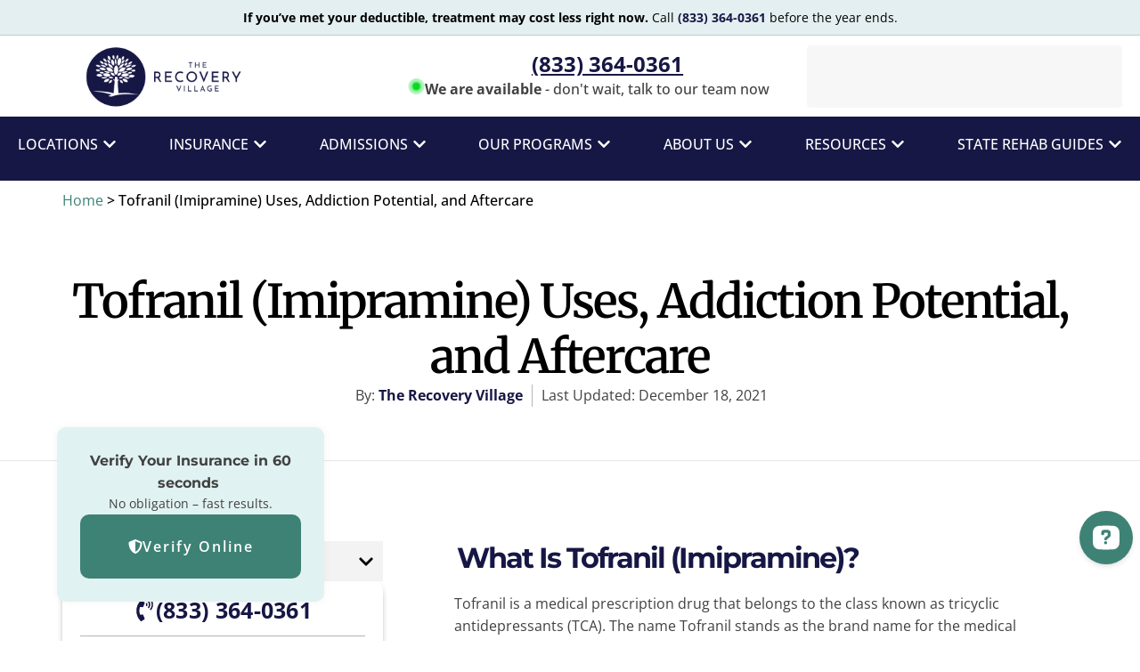

--- FILE ---
content_type: text/html;charset=utf-8
request_url: https://pnapi.invoca.net/1078/na.json
body_size: 228
content:
[{"requestId":"int_trv_camp","status":"success","formattedNumber":"833-364-0361","countryCode":"1","nationalNumber":"8333640361","lifetimeInSeconds":900,"overflow":null,"surge":null,"invocaId":"i-a3eedc74-8fff-4ded-cd44-f37739c68fb8"},{"type":"settings","metrics":true}]

--- FILE ---
content_type: text/html;charset=utf-8
request_url: https://pnapi.invoca.net/1078/na.json
body_size: 228
content:
[{"requestId":"int_trv_camp","status":"success","formattedNumber":"833-364-0361","countryCode":"1","nationalNumber":"8333640361","lifetimeInSeconds":900,"overflow":null,"surge":null,"invocaId":"i-a3eedc74-8fff-4ded-cd44-f37739c68fb8"},{"type":"settings","metrics":true}]

--- FILE ---
content_type: text/css
request_url: https://www.therecoveryvillage.com/wp-content/themes/trv-2024/style.css?ver=6.9
body_size: -354
content:
/*
Theme Name: TRV Rebuild 2024
Template: hello-elementor
Author: Child Theme Configurator
Version: 1.0.1716553184
Updated: 2024-05-24 12:19:44

*/



--- FILE ---
content_type: application/javascript
request_url: https://a955d10615804f38beab712aca4088d0.js.ubembed.com/
body_size: 1112
content:
(function(s){s.src="https://assets.ubembed.com/universalscript/releases/v0.184.0/bundle.js";s.addEventListener("load",function(){ube.init({"environment":"production","geoData":{"latitude":39.96118,"longitude":-82.99879,"continentCode":"NA","countryCode":"US","regionCode":"OH","city":"columbus"},"ubCode":"a955d10615804f38beab712aca4088d0","matchingRules":[{"cookieTargets":{"enabled":false,"rules":[]},"version":"9f71f3184c9f4d24bca6f47048be4cd5","urlTargets":{"rules":[{"type":"exact","visibility":"show","value":"loved-one-recording/"}],"domain":"www.therecoveryvillage.com"},"published":{"version":"9f71f3184c9f4d24bca6f47048be4cd5","status":"current"},"event":{"type":"published","timestamp":1529603538775},"parentVersion":"e9cfcbd12ac84a92b0c06cac02dc03cb","trigger":{"name":"exit","parameters":[{"name":"topMargin","value":"20px"}]},"scheduling":{"enabled":false,"startTime":0,"endTime":0},"integrations":{"googleAnalytics":{"enabled":false,"appendVariant":false}},"variants":[{"weight":1,"letter":"a","trackingId":"ea07d5f1bb7a4b86be8609202f3e553c","dimensions":{"mobile":{"width":0,"height":0},"desktopEnabled":true,"desktop":{"width":696,"height":359},"mobileEnabled":false},"display":{"name":"overlay"}}],"schemaVersion":17,"frequency":{"name":"everyVisit","parameters":[{"name":"visitFrequency","value":"1"}]},"meta":{"env":"production","creatorUserUuid":"310811df-9df5-4895-943f-d32c3b55f943"},"geoTargets":{"enabled":false,"rules":[]},"ubCode":"a955d10615804f38beab712aca4088d0","referrerTargets":{"enabled":false,"rules":[]},"embUuid":"0bbe2016-74aa-4545-9c48-f86d02f36a9a","clientUuid":"8418e353-5f74-4d35-ba8f-275d77736107","id":"4dbcc1391152461895c27119b20080e6"},{"cookieTargets":{"enabled":false,"rules":[]},"version":"3f941ee9db014be991d58b3287fdb37b","urlTargets":{"rules":[{"type":"exact","visibility":"show","value":"webinar/"}],"domain":"www.therecoveryvillage.com"},"published":{"version":"3f941ee9db014be991d58b3287fdb37b","status":"current"},"event":{"type":"published","timestamp":1532030513877},"parentVersion":"43eab7d40b8a4eafbf59982fa947005e","trigger":{"name":"exit","parameters":[{"name":"topMargin","value":"20px"}]},"scheduling":{"enabled":false,"startTime":0,"endTime":0},"integrations":{"googleAnalytics":{"enabled":false,"appendVariant":false}},"variants":[{"weight":1,"letter":"a","trackingId":"e73578c9491f4381b4ff37db203678f8","dimensions":{"mobile":{"width":320,"height":439},"desktopEnabled":true,"desktop":{"width":704,"height":389},"mobileEnabled":true},"display":{"name":"overlay"}}],"schemaVersion":17,"frequency":{"name":"everyVisit","parameters":[{"name":"visitFrequency","value":"1"}]},"meta":{"env":"production","creatorUserUuid":"310811df-9df5-4895-943f-d32c3b55f943"},"geoTargets":{"enabled":false,"rules":[]},"ubCode":"a955d10615804f38beab712aca4088d0","referrerTargets":{"enabled":false,"rules":[]},"embUuid":"e1be81f9-73a9-449b-b6df-3d8521857b36","clientUuid":"8418e353-5f74-4d35-ba8f-275d77736107","id":"d4564ab1f1e04fc9805d8b980b337cef"}]});});document.head.appendChild(s);})(document.createElement("script"));

--- FILE ---
content_type: image/svg+xml
request_url: https://www.therecoveryvillage.com/wp-content/uploads/2024/05/trv-logo.svg
body_size: 7465
content:
<svg xmlns="http://www.w3.org/2000/svg" width="276" height="62" viewBox="0 0 276 62" fill="none"><path fill-rule="evenodd" clip-rule="evenodd" d="M30.9585 0.0407715C13.8579 0.0407715 0 13.9306 0 31.0001C0 48.0696 13.8579 61.9594 30.9585 61.9594C48.0591 61.9594 61.917 48.0696 61.917 31.0001C61.917 13.9306 48.0314 0.0407715 30.9585 0.0407715ZM30.9585 60.7453C14.5231 60.7453 1.1502 47.4337 1.1502 31.0001C1.1502 14.5665 14.5231 1.1826 30.9585 1.1826C47.394 1.1826 60.7668 14.5665 60.7668 31.0001C60.7668 47.4337 47.394 60.7453 30.9585 60.7453ZM38.2469 47.7368C33.3095 48.0054 28.4134 48.8193 23.6406 50.165C22.7676 49.9048 21.8668 49.6736 20.8691 49.4712C22.0211 48.9519 23.2065 48.5173 24.4167 48.1704C21.4013 47.2715 18.3381 46.5573 15.2428 46.0313C12.1641 45.5159 9.05933 45.1877 5.94413 45.0485C8.51108 49.5747 12.1725 53.3186 16.5621 55.9058C20.9517 58.4929 25.9157 59.8327 30.9576 59.791C35.323 59.8208 39.6384 58.8209 43.5812 56.8662C47.5239 54.9115 50.992 52.0524 53.7261 48.5029C48.6111 47.6342 43.4177 47.3771 38.2469 47.7368ZM2.36898 31.2166C2.36898 15.4334 15.243 2.65656 30.9578 2.65656C46.7419 2.65656 59.5882 15.4334 59.5882 31.2166C59.567 37.4095 57.5623 43.4175 53.8926 48.2862C49.1438 46.9814 44.2526 46.3255 39.3418 46.3349C37.3879 46.3205 35.4893 46.3927 33.6739 46.5373C33.1876 42.8583 32.9284 39.1506 32.8979 35.437C32.97 35.1176 33.2398 34.8877 33.5067 34.6604C33.8557 34.3631 34.1996 34.0702 34.0897 33.587C33.8887 33.4472 33.6682 33.6217 33.4409 33.8016C33.198 33.9938 32.9472 34.1923 32.7039 34.0206C32.7183 33.5009 32.6575 33.0596 32.5959 32.613C32.5394 32.2027 32.4822 31.7878 32.4822 31.3033C31.728 31.1163 30.9647 30.9715 30.1956 30.8697C30.1889 31.8899 30.1195 32.9085 29.9877 33.9194C29.8122 33.865 29.5976 33.7207 29.3764 33.572C28.9514 33.2863 28.5016 32.9839 28.2555 33.269C28.3627 33.8711 28.789 34.1507 29.2158 34.4308C29.5063 34.6213 29.797 34.812 29.9877 35.1046C29.8384 36.7611 29.7534 38.2199 29.6724 39.6103C29.528 42.0898 29.3962 44.3517 28.9345 47.1299L27.715 47.3467C23.0946 45.8333 18.2962 44.9919 13.4553 44.8462C10.9218 44.6801 8.3808 44.6801 5.8473 44.8462C3.56995 40.6963 2.37096 35.9982 2.36898 31.2166ZM45.2663 18.2864C45.997 17.7722 46.5334 17.0088 46.7835 16.1272C45.9034 16.0215 45.016 16.2475 44.2816 16.7644C43.5472 17.2812 43.0141 18.0548 42.7786 18.9456C43.656 19.0337 44.5355 18.8007 45.2663 18.2864ZM33.7709 25.8977C36.986 26.8661 39.9793 25.1895 40.2842 22.1976C39.625 21.9477 38.9224 21.8468 38.223 21.9017C37.5236 21.9565 36.8434 22.1658 36.2275 22.5157C35.6116 22.8656 35.074 23.3481 34.6505 23.9312C34.227 24.5143 33.9272 25.1846 33.7709 25.8977ZM33.8855 22.7319C34.1861 21.5139 34.8317 20.4185 35.7382 19.5886C36.6484 18.7554 37.7791 18.2289 38.9815 18.0784C38.6698 19.2942 38.0185 20.3858 37.1105 21.2145C36.2033 22.0424 35.0808 22.5705 33.8855 22.7319ZM40.0281 26.9711C41.0437 26.6881 41.9843 26.1678 42.7786 25.4497C40.3534 25.2184 38.0392 25.6954 36.9167 27.0829C37.9485 27.2923 39.0126 27.254 40.0281 26.9711ZM43.5269 28.7017C42.6261 31.1732 38.1085 31.5924 36.1545 29.7857C37.1246 27.372 41.6977 26.6927 43.5269 28.7017ZM42.5568 27.5165C43.0003 26.1723 45.3284 25.8544 46.5618 26.7505C46.0352 28.1958 43.8733 28.1958 42.5568 27.5165ZM40.7137 24.0477C41.5868 22.3711 44.8018 21.4461 46.8944 22.6023C46.1876 24.5536 42.737 25.2184 40.7137 24.0477ZM40.6746 20.9722C40.3949 21.1736 40.0413 21.4282 40.1871 21.7207C42.1065 21.8377 44.0002 21.2153 45.5086 19.9718C45.5545 19.9346 45.6117 19.8939 45.6733 19.85C45.9465 19.6557 46.3069 19.3994 46.1599 19.1046C44.2484 18.9991 42.3643 19.6147 40.8523 20.839C40.8022 20.8803 40.7404 20.9248 40.6746 20.9722ZM43.4159 13.1938C43.2744 14.104 42.8462 14.9391 42.1989 15.5672C41.5514 16.1954 40.7216 16.5806 39.8407 16.662C40.3247 14.787 41.2227 13.3006 43.4159 13.1938ZM42.1054 18.3173C42.2376 17.9258 42.283 17.508 42.2381 17.0956C41.8484 17.0706 41.4581 17.1318 41.0927 17.2751C40.7272 17.4184 40.395 17.6406 40.1176 17.9271C39.8402 18.2137 39.624 18.5581 39.4832 18.9379C39.3423 19.3176 39.28 19.7242 39.3002 20.1308C39.6953 20.1815 40.0962 20.1382 40.4728 20.004C40.8495 19.8698 41.1921 19.6484 41.4749 19.3562C41.7576 19.0641 41.9732 18.7089 42.1054 18.3173ZM38.9456 12.0508C38.9446 11.6177 38.8428 11.1913 38.6489 10.8083C38.2703 10.9232 37.9179 11.1168 37.6128 11.3774C37.3078 11.638 37.0564 11.9603 36.8739 12.3249C36.6914 12.6894 36.5814 13.0887 36.5507 13.4987C36.5199 13.9088 36.569 14.321 36.695 14.7107C37.1071 14.6579 37.5008 14.5013 37.8421 14.2547C38.1834 14.008 38.4621 13.6785 38.6544 13.2946C38.8466 12.9107 38.9465 12.4839 38.9456 12.0508ZM39.2032 14.2771C39.7437 16.1995 37.9837 17.7026 36.4317 18.2952C36.0991 16.1561 37.6234 14.9276 39.2032 14.2771ZM35.2953 12.4271C37.2077 14.8842 35.9189 19.3214 33.3413 20.1308C31.6923 17.6448 32.5099 13.0341 35.2953 12.4271ZM32.1357 13.7279C33.2998 13.1353 34.0065 10.6349 32.69 9.7243C32.1139 10.1834 31.7332 10.8597 31.6296 11.6081C31.526 12.3566 31.7077 13.1176 32.1357 13.7279ZM31.645 16.1494C31.5119 15.0315 31.1138 13.9658 30.4866 13.0486C29.8492 15.0432 30.0293 18.035 31.2488 19.4515C31.6419 18.4022 31.778 17.2673 31.645 16.1494ZM29.3226 13.9447C30.1679 12.6294 29.9046 10.2013 28.3387 9.82548C28.1089 10.1522 27.9508 10.5276 27.8758 10.9251C27.8008 11.3227 27.8105 11.7326 27.9045 12.1257C27.9984 12.5189 28.1741 12.8857 28.4192 13.2C28.6643 13.5144 28.9727 13.7686 29.3226 13.9447ZM29.2117 20.0152C30.2233 17.5003 29.2394 14.4506 26.8281 14.0459C26.5612 14.594 26.4114 15.1959 26.3892 15.8103C26.367 16.4246 26.4729 17.0366 26.6995 17.6041C26.9261 18.1716 27.268 18.681 27.7018 19.0973C28.1355 19.5136 28.6507 19.8267 29.2117 20.0152ZM18.7474 21.0668C19.7741 21.4204 20.8606 21.5447 21.9363 21.4316C21.2013 20.5767 20.2645 19.9374 19.2191 19.5773C18.1736 19.2172 17.056 19.1489 15.9774 19.3792C16.777 20.1382 17.7208 20.7132 18.7474 21.0668ZM21.0611 17.2417C20.6838 17.1052 20.2828 17.0554 19.8853 17.0956C19.8635 17.5114 19.9281 17.9272 20.0747 18.3146C20.2212 18.702 20.4463 19.0518 20.7345 19.34C21.0227 19.6283 21.3672 19.8482 21.7445 19.9847C22.1217 20.1211 22.5228 20.171 22.9202 20.1308C22.942 19.715 22.8775 19.2991 22.7309 18.9117C22.5843 18.5243 22.3593 18.1746 22.0711 17.8863C21.7828 17.5981 21.4383 17.3782 21.0611 17.2417ZM18.1861 24.4607C19.3312 24.6589 20.5066 24.4308 21.5067 23.8164H21.5344C20.4812 22.3855 17.0583 21.1425 15.243 22.7324C15.9992 23.6508 17.041 24.2626 18.1861 24.4607ZM25.2901 26.8551C24.4729 26.1979 23.5253 25.7393 22.5163 25.5129C21.5017 25.2853 20.451 25.2982 19.4419 25.5508C20.2633 26.2115 21.2165 26.6713 22.231 26.8965C23.241 27.1206 24.2862 27.1064 25.2901 26.8551ZM19.5489 27.389C19.0951 25.9976 16.598 25.7704 15.5478 26.736C16.0212 27.3402 16.6918 27.7407 17.4309 27.8608C18.1686 27.9805 18.9226 27.8126 19.5489 27.389ZM18.6936 28.8029C20.3818 26.4503 24.9306 27.355 26.0612 29.6747C24.1738 31.4905 19.7459 31.0413 18.6936 28.8029ZM23.9799 21.8105C23.2715 21.772 22.5637 21.8993 21.9086 22.1832V22.1976C22.4075 25.0016 24.9989 26.6782 28.4079 25.8688C28.2802 25.141 27.9979 24.4522 27.5818 23.853C27.1656 23.2538 26.6261 22.7593 26.0028 22.4059C25.3796 22.0525 24.6884 21.849 23.9799 21.8105ZM26.5839 19.4729C25.6683 18.6166 24.5173 18.0832 23.2944 17.9483V17.9628C23.6263 19.1772 24.2816 20.2686 25.1843 21.1103C26.0869 21.952 27.1999 22.5094 28.3941 22.718C28.1328 21.4647 27.4994 20.3292 26.5839 19.4729ZM24.8011 10.9755C24.4344 10.6756 24.0104 10.4609 23.5577 10.3458V10.3747C23.3625 10.8232 23.268 11.3121 23.2813 11.8044C23.2946 12.2967 23.4155 12.7794 23.6346 13.2156C23.8538 13.6519 24.1655 14.0302 24.546 14.3219C24.9265 14.6135 25.3658 14.8108 25.8304 14.8986C25.9996 14.4458 26.0741 13.9605 26.0489 13.4751C26.0237 12.9898 25.8993 12.5157 25.6841 12.0846C25.4689 11.6535 25.1678 11.2753 24.8011 10.9755ZM23.5661 16.6982C24.0998 17.4291 24.8615 17.9428 25.7195 18.1507V18.1796C25.8304 15.7659 24.4446 14.8408 22.7955 14.1471C22.7597 15.0651 23.0323 15.9673 23.5661 16.6982ZM18.6797 13.0775C19.2063 14.8264 20.3149 16.5752 22.3659 16.4452H22.3798C22.2704 15.5065 21.8319 14.6432 21.1488 14.0214C20.4657 13.3997 19.5862 13.0635 18.6797 13.0775ZM17.1493 17.8629C17.8735 18.3542 18.733 18.5824 19.5943 18.512H19.5528C19.3565 17.6129 18.8342 16.8279 18.0955 16.3214C17.3567 15.8149 16.4586 15.6262 15.5894 15.7948C15.8768 16.6445 16.4251 17.3715 17.1493 17.8629ZM13.749 21.1761C14.5936 21.4114 15.4892 21.3488 16.2962 20.998C15.782 20.2514 15.0356 19.7137 14.1841 19.4765C13.3326 19.2394 12.4286 19.3173 11.626 19.6972C12.1579 20.4209 12.9043 20.9408 13.749 21.1761ZM15.8943 25.1317C15.6033 23.7153 12.6515 23.1227 11.7369 24.4668C12.2488 25.0626 12.9432 25.4546 13.7014 25.5759C14.4596 25.6971 15.2347 25.5401 15.8943 25.1317ZM12.2774 29.3521C13.4691 27.6321 17.2108 27.9068 18.1392 29.6845C17.0306 31.5346 13.2058 30.9564 12.2774 29.3521ZM16.6426 32.1705C18.3748 32.9366 21.8116 32.9944 22.9341 31.6358C21.1048 30.942 17.8482 31.0143 16.6287 32.1705H16.6426ZM19.5666 35.9718C19.9962 33.7749 21.8947 32.5608 24.6663 33.0811C24.3476 35.3358 22.1858 36.7667 19.5666 35.9718ZM24.5207 35.9317C24.3751 36.3265 24.3113 36.7491 24.3337 37.1714H24.3476C26.2877 37.1136 27.6042 35.8851 27.3825 34.0206C26.9777 33.9934 26.572 34.056 26.1922 34.2043C25.8123 34.3526 25.4669 34.5833 25.1788 34.881C24.8907 35.1788 24.6664 35.5369 24.5207 35.9317ZM28.5742 32.0694C28.0199 30.8119 25.1791 30.4361 24.1259 31.5346H24.112C24.6917 32.1307 25.446 32.5072 26.2547 32.6041C27.0635 32.701 27.88 32.5128 28.5742 32.0694ZM27.41 26.847C26.9338 26.7462 26.4425 26.7527 25.969 26.8661C26.3154 28.9763 27.5765 30.1326 30.1263 30.0025C30.0814 29.4979 29.9335 29.0092 29.6927 28.5691C29.4518 28.1289 29.1236 27.7476 28.7299 27.4506C28.3362 27.1536 27.8862 26.9478 27.41 26.847ZM30.9531 29.1312C28.5605 27.0467 28.6592 21.445 31.4012 19.8128C34.3222 21.4299 33.8689 27.8355 30.9531 29.1312ZM32.7837 28.4825C32.5405 28.9167 32.3904 29.4008 32.3436 29.9013C32.8101 30.0194 33.2954 30.0324 33.7672 29.9396C34.2389 29.8468 34.6864 29.6503 35.0796 29.3632C35.4729 29.0761 35.8031 28.7049 36.0482 28.2743C36.2932 27.8438 36.4476 27.3637 36.5009 26.8661C36.034 26.7406 35.5466 26.7221 35.0721 26.8118C34.5976 26.9014 34.1474 27.0972 33.7524 27.3856C33.3573 27.674 33.0269 28.0482 32.7837 28.4825ZM37.8729 31.3178C37.3883 32.6173 35.3826 33.0225 33.8726 32.3893C34.3657 31.0698 36.3809 30.7126 37.8729 31.3178ZM36.0484 34.2422C35.6574 34.1139 35.244 34.0777 34.838 34.1362C34.8657 36.1741 36.0159 37.0847 37.9837 37.1714C38.0081 36.7447 37.9414 36.3176 37.7884 35.921C37.6355 35.5244 37.4001 35.1681 37.0992 34.8778C36.7983 34.5875 36.4395 34.3704 36.0484 34.2422ZM42.7093 35.9429C42.2935 33.7893 40.3812 32.5174 37.6096 33.0522H37.568C37.689 33.6159 37.9246 34.1459 38.2591 34.6063C38.5935 35.0667 39.0188 35.4468 39.5063 35.7209C39.9938 35.995 40.5321 36.1567 41.0847 36.195C41.6373 36.2333 42.1913 36.1473 42.7093 35.9429ZM41.7991 31.3088C40.7729 31.2152 39.7408 31.3974 38.8014 31.8381C39.6936 32.3342 40.6727 32.6372 41.68 32.7291C42.6873 32.821 43.702 32.6999 44.6632 32.3729C43.8114 31.7688 42.8253 31.4025 41.7991 31.3088ZM43.4299 30.3928C44.5247 32.1705 48.5019 31.8381 49.2225 29.9592C47.9337 28.5427 44.2614 28.4994 43.4715 30.3928H43.4299ZM46.7299 24.3626C46.3848 24.5691 46.0827 24.8453 45.8412 25.1751L45.7996 25.2329C46.9359 26.2302 49.4996 26.1868 50.0817 24.6258C49.7702 24.3677 49.4124 24.177 49.0294 24.0647C48.6464 23.9525 48.2457 23.921 47.8509 23.9722C47.4561 24.0233 47.075 24.156 46.7299 24.3626ZM50.6221 19.5382C48.6266 18.989 46.5341 19.6249 45.952 21.157H45.9659C46.8035 21.4719 47.7185 21.4835 48.5632 21.1898C49.4079 20.8961 50.1332 20.3143 50.6221 19.5382ZM276.001 34.1889V36.3016H269.889H269.004H267.18V23.1562H269.004H269.889H275.992V25.2778H269.889V28.51H275.089V30.5685H269.889V34.1889H276.001ZM264.995 34.6404V29.431H259.813V31.3631H262.287V33.6925C262.19 33.7888 262.052 33.8911 261.871 33.9994C261.697 34.1017 261.465 34.189 261.176 34.2613C260.893 34.3335 260.538 34.3696 260.111 34.3696C259.599 34.3696 259.151 34.2793 258.765 34.0987C258.38 33.9182 258.055 33.6503 257.79 33.2952C257.532 32.9341 257.336 32.4917 257.204 31.968C257.071 31.4384 257.005 30.8304 257.005 30.1443V29.3046C257.005 28.6124 257.068 28.0045 257.194 27.4809C257.321 26.9572 257.504 26.5178 257.745 26.1627C257.986 25.8076 258.281 25.5398 258.63 25.3592C258.985 25.1726 259.388 25.0793 259.84 25.0793C260.388 25.0793 260.833 25.1726 261.176 25.3592C261.525 25.5458 261.793 25.8046 261.98 26.1356C262.166 26.4667 262.293 26.8549 262.359 27.3003H264.986C264.896 26.4577 264.655 25.7113 264.264 25.0613C263.879 24.4052 263.319 23.8936 262.584 23.5264C261.85 23.1532 260.911 22.9667 259.768 22.9667C258.943 22.9667 258.194 23.1081 257.52 23.391C256.845 23.6739 256.265 24.0862 255.777 24.6279C255.289 25.1696 254.913 25.8347 254.648 26.6232C254.39 27.4117 254.26 28.3115 254.26 29.3227V30.1443C254.26 31.1555 254.396 32.0553 254.667 32.8438C254.937 33.6263 255.323 34.2883 255.822 34.83C256.328 35.3717 256.93 35.784 257.628 36.0669C258.326 36.3438 259.1 36.4823 259.948 36.4823C260.905 36.4823 261.721 36.3799 262.395 36.1753C263.069 35.9706 263.62 35.7269 264.047 35.444C264.474 35.1551 264.79 34.8872 264.995 34.6404ZM248.606 23.1562H247.92H246.755H246.087L241.203 36.3016H244.083L244.992 33.5298H249.717L250.629 36.3016H253.518L248.606 23.1562ZM249.019 31.4082H245.689L247.352 26.3387L249.019 31.4082ZM240.582 36.3016V34.1889H234.839V23.1562H232.131V36.3016H233.964H234.839H240.582ZM230.578 34.1889V36.3016H224.836H223.96H222.127V23.1562H224.836V34.1889H230.578ZM219.59 36.3016V23.1562H216.891V36.3016H219.59ZM208.07 36.3016H208.918H210.074H210.905L215.482 23.1562H212.467L209.487 33.1621L206.517 23.1562H203.519L208.07 36.3016ZM193.129 29.151L190.384 23.1562H187.423L191.757 31.5165V36.3016H194.501V31.5165L198.826 23.1562H195.874L193.129 29.151ZM177.166 23.1562H182.069C183.074 23.1562 183.938 23.3066 184.66 23.6076C185.388 23.9085 185.948 24.3539 186.339 24.9438C186.73 25.5336 186.926 26.2589 186.926 27.1196C186.926 27.8239 186.806 28.4288 186.565 28.9344C186.33 29.4339 185.996 29.8523 185.563 30.1893C185.267 30.4182 184.936 30.6155 184.568 30.7811L187.414 36.1752V36.3016H184.515L182.026 31.4352H179.875V36.3016H177.166V23.1562ZM182.087 29.3226H179.875V25.2778H182.069C182.55 25.2778 182.951 25.3591 183.27 25.5216C183.589 25.6841 183.826 25.9189 183.983 26.2258C184.139 26.5328 184.218 26.8969 184.218 27.3183C184.218 27.7155 184.136 28.0646 183.974 28.3656C183.817 28.6665 183.583 28.9013 183.27 29.0698C182.957 29.2383 182.562 29.3226 182.087 29.3226ZM175.586 36.3016V34.1889H169.474V30.5685H174.674V28.51H169.474V25.2778H175.577V23.1562H169.474H168.589H166.765V36.3016H168.589H169.474H175.586ZM158.125 36.3016H158.974H160.129H160.96L165.537 23.1562H162.522L159.543 33.1622L156.572 23.1562H153.575L158.125 36.3016ZM152.932 30.045V29.422C152.932 28.4168 152.794 27.52 152.517 26.7315C152.246 25.937 151.861 25.2599 151.361 24.7001C150.868 24.1404 150.278 23.713 149.592 23.4181C148.912 23.1232 148.156 22.9757 147.326 22.9757C146.501 22.9757 145.746 23.1232 145.059 23.4181C144.379 23.713 143.789 24.1404 143.29 24.7001C142.796 25.2599 142.414 25.937 142.143 26.7315C141.872 27.52 141.737 28.4168 141.737 29.422V30.045C141.737 31.0441 141.872 31.9409 142.143 32.7355C142.42 33.53 142.808 34.2071 143.308 34.7669C143.808 35.3206 144.397 35.7449 145.078 36.0399C145.764 36.3348 146.519 36.4823 147.344 36.4823C148.174 36.4823 148.93 36.3348 149.61 36.0399C150.296 35.7449 150.886 35.3206 151.379 34.7669C151.873 34.2071 152.255 33.53 152.526 32.7355C152.797 31.9409 152.932 31.0441 152.932 30.045ZM150.197 29.404V30.045C150.197 30.7372 150.133 31.3511 150.007 31.8868C149.881 32.4164 149.697 32.8649 149.456 33.232C149.216 33.5932 148.918 33.867 148.562 34.0536C148.207 34.2402 147.801 34.3335 147.344 34.3335C146.886 34.3335 146.48 34.2402 146.125 34.0536C145.77 33.867 145.469 33.5932 145.222 33.232C144.975 32.8649 144.789 32.4164 144.662 31.8868C144.536 31.3511 144.473 30.7372 144.473 30.045V29.404C144.473 28.7057 144.536 28.0918 144.662 27.5621C144.789 27.0325 144.972 26.5871 145.213 26.2259C145.46 25.8648 145.758 25.5939 146.107 25.4134C146.462 25.2268 146.868 25.1335 147.326 25.1335C147.783 25.1335 148.189 25.2268 148.544 25.4134C148.9 25.5939 149.201 25.8648 149.447 26.2259C149.694 26.5871 149.881 27.0325 150.007 27.5621C150.133 28.0918 150.197 28.7057 150.197 29.404ZM137.657 31.9409H140.357C140.303 32.8257 140.059 33.6112 139.626 34.2974C139.198 34.9835 138.599 35.5192 137.829 35.9044C137.065 36.2896 136.144 36.4823 135.066 36.4823C134.224 36.4823 133.468 36.3378 132.8 36.0489C132.132 35.754 131.56 35.3326 131.085 34.7849C130.615 34.2372 130.257 33.5751 130.01 32.7986C129.764 32.0222 129.64 31.1525 129.64 30.1894V29.2775C129.64 28.3145 129.767 27.4448 130.019 26.6683C130.278 25.8859 130.645 25.2208 131.121 24.673C131.602 24.1253 132.177 23.704 132.845 23.409C133.513 23.1141 134.26 22.9667 135.084 22.9667C136.18 22.9667 137.104 23.1653 137.856 23.5625C138.614 23.9598 139.201 24.5075 139.617 25.2057C140.038 25.9039 140.291 26.6984 140.375 27.5892H137.666C137.636 27.0596 137.531 26.6111 137.35 26.244C137.17 25.8708 136.896 25.5909 136.529 25.4043C136.168 25.2117 135.686 25.1154 135.084 25.1154C134.633 25.1154 134.239 25.1997 133.902 25.3682C133.565 25.5368 133.282 25.7926 133.053 26.1356C132.824 26.4787 132.653 26.9121 132.538 27.4357C132.43 27.9534 132.376 28.5613 132.376 29.2595V30.1894C132.376 30.8696 132.427 31.4684 132.529 31.9861C132.632 32.4977 132.788 32.9311 132.999 33.2862C133.215 33.6353 133.492 33.9001 133.829 34.0807C134.172 34.2552 134.585 34.3425 135.066 34.3425C135.632 34.3425 136.098 34.2522 136.466 34.0717C136.833 33.8911 137.113 33.6232 137.305 33.2681C137.504 32.913 137.621 32.4706 137.657 31.9409ZM128.457 36.3016V34.1889H122.345V30.5685H127.545V28.51H122.345V25.2778H128.448V23.1562H122.345H121.46H119.637V36.3016H121.46H122.345H128.457ZM107.791 23.1562H112.693C113.698 23.1562 114.562 23.3066 115.284 23.6076C116.013 23.9085 116.572 24.3539 116.964 24.9438C117.355 25.5336 117.55 26.2589 117.55 27.1196C117.55 27.8239 117.43 28.4288 117.189 28.9344C116.955 29.4339 116.62 29.8523 116.187 30.1893C115.892 30.4182 115.56 30.6155 115.193 30.7811L118.038 36.1752V36.3016H115.14L112.65 31.4352H110.499V36.3016H107.791V23.1562ZM110.499 29.3226H112.711C113.187 29.3226 113.581 29.2383 113.894 29.0698C114.207 28.9013 114.442 28.6665 114.598 28.3656C114.761 28.0646 114.842 27.7155 114.842 27.3183C114.842 26.8969 114.764 26.5328 114.607 26.2258C114.451 25.9189 114.213 25.6841 113.894 25.5216C113.575 25.3591 113.175 25.2778 112.693 25.2778H110.499V29.3226ZM101.608 36.3016V34.1889H95.4953V30.5685H100.696V28.51H95.4953V25.2778H101.599V23.1562H95.4953H94.6105H92.7868V36.3016H94.6105H95.4953H101.608ZM87.7298 23.1562V28.51H82.4391V23.1562H79.7305V36.3016H82.4391V30.6227H87.7298V36.3016H90.4293V23.1562H87.7298ZM74.1423 36.3016V25.2778H78.187V23.1562H74.1423H71.4428H67.4612V25.2778H71.4428V36.3016H74.1423Z" fill="#171745"></path></svg>